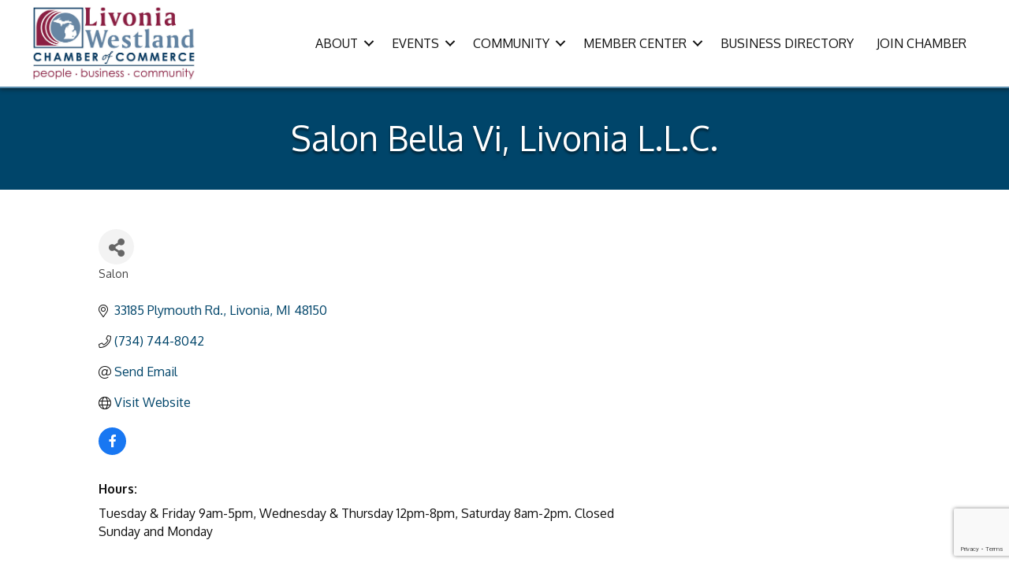

--- FILE ---
content_type: text/html; charset=utf-8
request_url: https://www.google.com/recaptcha/enterprise/anchor?ar=1&k=6LfI_T8rAAAAAMkWHrLP_GfSf3tLy9tKa839wcWa&co=aHR0cHM6Ly9idXNpbmVzcy5saXZvbmlhd2VzdGxhbmQub3JnOjQ0Mw..&hl=en&v=9TiwnJFHeuIw_s0wSd3fiKfN&size=invisible&anchor-ms=20000&execute-ms=30000&cb=ou8133p8ravp
body_size: 48198
content:
<!DOCTYPE HTML><html dir="ltr" lang="en"><head><meta http-equiv="Content-Type" content="text/html; charset=UTF-8">
<meta http-equiv="X-UA-Compatible" content="IE=edge">
<title>reCAPTCHA</title>
<style type="text/css">
/* cyrillic-ext */
@font-face {
  font-family: 'Roboto';
  font-style: normal;
  font-weight: 400;
  font-stretch: 100%;
  src: url(//fonts.gstatic.com/s/roboto/v48/KFO7CnqEu92Fr1ME7kSn66aGLdTylUAMa3GUBHMdazTgWw.woff2) format('woff2');
  unicode-range: U+0460-052F, U+1C80-1C8A, U+20B4, U+2DE0-2DFF, U+A640-A69F, U+FE2E-FE2F;
}
/* cyrillic */
@font-face {
  font-family: 'Roboto';
  font-style: normal;
  font-weight: 400;
  font-stretch: 100%;
  src: url(//fonts.gstatic.com/s/roboto/v48/KFO7CnqEu92Fr1ME7kSn66aGLdTylUAMa3iUBHMdazTgWw.woff2) format('woff2');
  unicode-range: U+0301, U+0400-045F, U+0490-0491, U+04B0-04B1, U+2116;
}
/* greek-ext */
@font-face {
  font-family: 'Roboto';
  font-style: normal;
  font-weight: 400;
  font-stretch: 100%;
  src: url(//fonts.gstatic.com/s/roboto/v48/KFO7CnqEu92Fr1ME7kSn66aGLdTylUAMa3CUBHMdazTgWw.woff2) format('woff2');
  unicode-range: U+1F00-1FFF;
}
/* greek */
@font-face {
  font-family: 'Roboto';
  font-style: normal;
  font-weight: 400;
  font-stretch: 100%;
  src: url(//fonts.gstatic.com/s/roboto/v48/KFO7CnqEu92Fr1ME7kSn66aGLdTylUAMa3-UBHMdazTgWw.woff2) format('woff2');
  unicode-range: U+0370-0377, U+037A-037F, U+0384-038A, U+038C, U+038E-03A1, U+03A3-03FF;
}
/* math */
@font-face {
  font-family: 'Roboto';
  font-style: normal;
  font-weight: 400;
  font-stretch: 100%;
  src: url(//fonts.gstatic.com/s/roboto/v48/KFO7CnqEu92Fr1ME7kSn66aGLdTylUAMawCUBHMdazTgWw.woff2) format('woff2');
  unicode-range: U+0302-0303, U+0305, U+0307-0308, U+0310, U+0312, U+0315, U+031A, U+0326-0327, U+032C, U+032F-0330, U+0332-0333, U+0338, U+033A, U+0346, U+034D, U+0391-03A1, U+03A3-03A9, U+03B1-03C9, U+03D1, U+03D5-03D6, U+03F0-03F1, U+03F4-03F5, U+2016-2017, U+2034-2038, U+203C, U+2040, U+2043, U+2047, U+2050, U+2057, U+205F, U+2070-2071, U+2074-208E, U+2090-209C, U+20D0-20DC, U+20E1, U+20E5-20EF, U+2100-2112, U+2114-2115, U+2117-2121, U+2123-214F, U+2190, U+2192, U+2194-21AE, U+21B0-21E5, U+21F1-21F2, U+21F4-2211, U+2213-2214, U+2216-22FF, U+2308-230B, U+2310, U+2319, U+231C-2321, U+2336-237A, U+237C, U+2395, U+239B-23B7, U+23D0, U+23DC-23E1, U+2474-2475, U+25AF, U+25B3, U+25B7, U+25BD, U+25C1, U+25CA, U+25CC, U+25FB, U+266D-266F, U+27C0-27FF, U+2900-2AFF, U+2B0E-2B11, U+2B30-2B4C, U+2BFE, U+3030, U+FF5B, U+FF5D, U+1D400-1D7FF, U+1EE00-1EEFF;
}
/* symbols */
@font-face {
  font-family: 'Roboto';
  font-style: normal;
  font-weight: 400;
  font-stretch: 100%;
  src: url(//fonts.gstatic.com/s/roboto/v48/KFO7CnqEu92Fr1ME7kSn66aGLdTylUAMaxKUBHMdazTgWw.woff2) format('woff2');
  unicode-range: U+0001-000C, U+000E-001F, U+007F-009F, U+20DD-20E0, U+20E2-20E4, U+2150-218F, U+2190, U+2192, U+2194-2199, U+21AF, U+21E6-21F0, U+21F3, U+2218-2219, U+2299, U+22C4-22C6, U+2300-243F, U+2440-244A, U+2460-24FF, U+25A0-27BF, U+2800-28FF, U+2921-2922, U+2981, U+29BF, U+29EB, U+2B00-2BFF, U+4DC0-4DFF, U+FFF9-FFFB, U+10140-1018E, U+10190-1019C, U+101A0, U+101D0-101FD, U+102E0-102FB, U+10E60-10E7E, U+1D2C0-1D2D3, U+1D2E0-1D37F, U+1F000-1F0FF, U+1F100-1F1AD, U+1F1E6-1F1FF, U+1F30D-1F30F, U+1F315, U+1F31C, U+1F31E, U+1F320-1F32C, U+1F336, U+1F378, U+1F37D, U+1F382, U+1F393-1F39F, U+1F3A7-1F3A8, U+1F3AC-1F3AF, U+1F3C2, U+1F3C4-1F3C6, U+1F3CA-1F3CE, U+1F3D4-1F3E0, U+1F3ED, U+1F3F1-1F3F3, U+1F3F5-1F3F7, U+1F408, U+1F415, U+1F41F, U+1F426, U+1F43F, U+1F441-1F442, U+1F444, U+1F446-1F449, U+1F44C-1F44E, U+1F453, U+1F46A, U+1F47D, U+1F4A3, U+1F4B0, U+1F4B3, U+1F4B9, U+1F4BB, U+1F4BF, U+1F4C8-1F4CB, U+1F4D6, U+1F4DA, U+1F4DF, U+1F4E3-1F4E6, U+1F4EA-1F4ED, U+1F4F7, U+1F4F9-1F4FB, U+1F4FD-1F4FE, U+1F503, U+1F507-1F50B, U+1F50D, U+1F512-1F513, U+1F53E-1F54A, U+1F54F-1F5FA, U+1F610, U+1F650-1F67F, U+1F687, U+1F68D, U+1F691, U+1F694, U+1F698, U+1F6AD, U+1F6B2, U+1F6B9-1F6BA, U+1F6BC, U+1F6C6-1F6CF, U+1F6D3-1F6D7, U+1F6E0-1F6EA, U+1F6F0-1F6F3, U+1F6F7-1F6FC, U+1F700-1F7FF, U+1F800-1F80B, U+1F810-1F847, U+1F850-1F859, U+1F860-1F887, U+1F890-1F8AD, U+1F8B0-1F8BB, U+1F8C0-1F8C1, U+1F900-1F90B, U+1F93B, U+1F946, U+1F984, U+1F996, U+1F9E9, U+1FA00-1FA6F, U+1FA70-1FA7C, U+1FA80-1FA89, U+1FA8F-1FAC6, U+1FACE-1FADC, U+1FADF-1FAE9, U+1FAF0-1FAF8, U+1FB00-1FBFF;
}
/* vietnamese */
@font-face {
  font-family: 'Roboto';
  font-style: normal;
  font-weight: 400;
  font-stretch: 100%;
  src: url(//fonts.gstatic.com/s/roboto/v48/KFO7CnqEu92Fr1ME7kSn66aGLdTylUAMa3OUBHMdazTgWw.woff2) format('woff2');
  unicode-range: U+0102-0103, U+0110-0111, U+0128-0129, U+0168-0169, U+01A0-01A1, U+01AF-01B0, U+0300-0301, U+0303-0304, U+0308-0309, U+0323, U+0329, U+1EA0-1EF9, U+20AB;
}
/* latin-ext */
@font-face {
  font-family: 'Roboto';
  font-style: normal;
  font-weight: 400;
  font-stretch: 100%;
  src: url(//fonts.gstatic.com/s/roboto/v48/KFO7CnqEu92Fr1ME7kSn66aGLdTylUAMa3KUBHMdazTgWw.woff2) format('woff2');
  unicode-range: U+0100-02BA, U+02BD-02C5, U+02C7-02CC, U+02CE-02D7, U+02DD-02FF, U+0304, U+0308, U+0329, U+1D00-1DBF, U+1E00-1E9F, U+1EF2-1EFF, U+2020, U+20A0-20AB, U+20AD-20C0, U+2113, U+2C60-2C7F, U+A720-A7FF;
}
/* latin */
@font-face {
  font-family: 'Roboto';
  font-style: normal;
  font-weight: 400;
  font-stretch: 100%;
  src: url(//fonts.gstatic.com/s/roboto/v48/KFO7CnqEu92Fr1ME7kSn66aGLdTylUAMa3yUBHMdazQ.woff2) format('woff2');
  unicode-range: U+0000-00FF, U+0131, U+0152-0153, U+02BB-02BC, U+02C6, U+02DA, U+02DC, U+0304, U+0308, U+0329, U+2000-206F, U+20AC, U+2122, U+2191, U+2193, U+2212, U+2215, U+FEFF, U+FFFD;
}
/* cyrillic-ext */
@font-face {
  font-family: 'Roboto';
  font-style: normal;
  font-weight: 500;
  font-stretch: 100%;
  src: url(//fonts.gstatic.com/s/roboto/v48/KFO7CnqEu92Fr1ME7kSn66aGLdTylUAMa3GUBHMdazTgWw.woff2) format('woff2');
  unicode-range: U+0460-052F, U+1C80-1C8A, U+20B4, U+2DE0-2DFF, U+A640-A69F, U+FE2E-FE2F;
}
/* cyrillic */
@font-face {
  font-family: 'Roboto';
  font-style: normal;
  font-weight: 500;
  font-stretch: 100%;
  src: url(//fonts.gstatic.com/s/roboto/v48/KFO7CnqEu92Fr1ME7kSn66aGLdTylUAMa3iUBHMdazTgWw.woff2) format('woff2');
  unicode-range: U+0301, U+0400-045F, U+0490-0491, U+04B0-04B1, U+2116;
}
/* greek-ext */
@font-face {
  font-family: 'Roboto';
  font-style: normal;
  font-weight: 500;
  font-stretch: 100%;
  src: url(//fonts.gstatic.com/s/roboto/v48/KFO7CnqEu92Fr1ME7kSn66aGLdTylUAMa3CUBHMdazTgWw.woff2) format('woff2');
  unicode-range: U+1F00-1FFF;
}
/* greek */
@font-face {
  font-family: 'Roboto';
  font-style: normal;
  font-weight: 500;
  font-stretch: 100%;
  src: url(//fonts.gstatic.com/s/roboto/v48/KFO7CnqEu92Fr1ME7kSn66aGLdTylUAMa3-UBHMdazTgWw.woff2) format('woff2');
  unicode-range: U+0370-0377, U+037A-037F, U+0384-038A, U+038C, U+038E-03A1, U+03A3-03FF;
}
/* math */
@font-face {
  font-family: 'Roboto';
  font-style: normal;
  font-weight: 500;
  font-stretch: 100%;
  src: url(//fonts.gstatic.com/s/roboto/v48/KFO7CnqEu92Fr1ME7kSn66aGLdTylUAMawCUBHMdazTgWw.woff2) format('woff2');
  unicode-range: U+0302-0303, U+0305, U+0307-0308, U+0310, U+0312, U+0315, U+031A, U+0326-0327, U+032C, U+032F-0330, U+0332-0333, U+0338, U+033A, U+0346, U+034D, U+0391-03A1, U+03A3-03A9, U+03B1-03C9, U+03D1, U+03D5-03D6, U+03F0-03F1, U+03F4-03F5, U+2016-2017, U+2034-2038, U+203C, U+2040, U+2043, U+2047, U+2050, U+2057, U+205F, U+2070-2071, U+2074-208E, U+2090-209C, U+20D0-20DC, U+20E1, U+20E5-20EF, U+2100-2112, U+2114-2115, U+2117-2121, U+2123-214F, U+2190, U+2192, U+2194-21AE, U+21B0-21E5, U+21F1-21F2, U+21F4-2211, U+2213-2214, U+2216-22FF, U+2308-230B, U+2310, U+2319, U+231C-2321, U+2336-237A, U+237C, U+2395, U+239B-23B7, U+23D0, U+23DC-23E1, U+2474-2475, U+25AF, U+25B3, U+25B7, U+25BD, U+25C1, U+25CA, U+25CC, U+25FB, U+266D-266F, U+27C0-27FF, U+2900-2AFF, U+2B0E-2B11, U+2B30-2B4C, U+2BFE, U+3030, U+FF5B, U+FF5D, U+1D400-1D7FF, U+1EE00-1EEFF;
}
/* symbols */
@font-face {
  font-family: 'Roboto';
  font-style: normal;
  font-weight: 500;
  font-stretch: 100%;
  src: url(//fonts.gstatic.com/s/roboto/v48/KFO7CnqEu92Fr1ME7kSn66aGLdTylUAMaxKUBHMdazTgWw.woff2) format('woff2');
  unicode-range: U+0001-000C, U+000E-001F, U+007F-009F, U+20DD-20E0, U+20E2-20E4, U+2150-218F, U+2190, U+2192, U+2194-2199, U+21AF, U+21E6-21F0, U+21F3, U+2218-2219, U+2299, U+22C4-22C6, U+2300-243F, U+2440-244A, U+2460-24FF, U+25A0-27BF, U+2800-28FF, U+2921-2922, U+2981, U+29BF, U+29EB, U+2B00-2BFF, U+4DC0-4DFF, U+FFF9-FFFB, U+10140-1018E, U+10190-1019C, U+101A0, U+101D0-101FD, U+102E0-102FB, U+10E60-10E7E, U+1D2C0-1D2D3, U+1D2E0-1D37F, U+1F000-1F0FF, U+1F100-1F1AD, U+1F1E6-1F1FF, U+1F30D-1F30F, U+1F315, U+1F31C, U+1F31E, U+1F320-1F32C, U+1F336, U+1F378, U+1F37D, U+1F382, U+1F393-1F39F, U+1F3A7-1F3A8, U+1F3AC-1F3AF, U+1F3C2, U+1F3C4-1F3C6, U+1F3CA-1F3CE, U+1F3D4-1F3E0, U+1F3ED, U+1F3F1-1F3F3, U+1F3F5-1F3F7, U+1F408, U+1F415, U+1F41F, U+1F426, U+1F43F, U+1F441-1F442, U+1F444, U+1F446-1F449, U+1F44C-1F44E, U+1F453, U+1F46A, U+1F47D, U+1F4A3, U+1F4B0, U+1F4B3, U+1F4B9, U+1F4BB, U+1F4BF, U+1F4C8-1F4CB, U+1F4D6, U+1F4DA, U+1F4DF, U+1F4E3-1F4E6, U+1F4EA-1F4ED, U+1F4F7, U+1F4F9-1F4FB, U+1F4FD-1F4FE, U+1F503, U+1F507-1F50B, U+1F50D, U+1F512-1F513, U+1F53E-1F54A, U+1F54F-1F5FA, U+1F610, U+1F650-1F67F, U+1F687, U+1F68D, U+1F691, U+1F694, U+1F698, U+1F6AD, U+1F6B2, U+1F6B9-1F6BA, U+1F6BC, U+1F6C6-1F6CF, U+1F6D3-1F6D7, U+1F6E0-1F6EA, U+1F6F0-1F6F3, U+1F6F7-1F6FC, U+1F700-1F7FF, U+1F800-1F80B, U+1F810-1F847, U+1F850-1F859, U+1F860-1F887, U+1F890-1F8AD, U+1F8B0-1F8BB, U+1F8C0-1F8C1, U+1F900-1F90B, U+1F93B, U+1F946, U+1F984, U+1F996, U+1F9E9, U+1FA00-1FA6F, U+1FA70-1FA7C, U+1FA80-1FA89, U+1FA8F-1FAC6, U+1FACE-1FADC, U+1FADF-1FAE9, U+1FAF0-1FAF8, U+1FB00-1FBFF;
}
/* vietnamese */
@font-face {
  font-family: 'Roboto';
  font-style: normal;
  font-weight: 500;
  font-stretch: 100%;
  src: url(//fonts.gstatic.com/s/roboto/v48/KFO7CnqEu92Fr1ME7kSn66aGLdTylUAMa3OUBHMdazTgWw.woff2) format('woff2');
  unicode-range: U+0102-0103, U+0110-0111, U+0128-0129, U+0168-0169, U+01A0-01A1, U+01AF-01B0, U+0300-0301, U+0303-0304, U+0308-0309, U+0323, U+0329, U+1EA0-1EF9, U+20AB;
}
/* latin-ext */
@font-face {
  font-family: 'Roboto';
  font-style: normal;
  font-weight: 500;
  font-stretch: 100%;
  src: url(//fonts.gstatic.com/s/roboto/v48/KFO7CnqEu92Fr1ME7kSn66aGLdTylUAMa3KUBHMdazTgWw.woff2) format('woff2');
  unicode-range: U+0100-02BA, U+02BD-02C5, U+02C7-02CC, U+02CE-02D7, U+02DD-02FF, U+0304, U+0308, U+0329, U+1D00-1DBF, U+1E00-1E9F, U+1EF2-1EFF, U+2020, U+20A0-20AB, U+20AD-20C0, U+2113, U+2C60-2C7F, U+A720-A7FF;
}
/* latin */
@font-face {
  font-family: 'Roboto';
  font-style: normal;
  font-weight: 500;
  font-stretch: 100%;
  src: url(//fonts.gstatic.com/s/roboto/v48/KFO7CnqEu92Fr1ME7kSn66aGLdTylUAMa3yUBHMdazQ.woff2) format('woff2');
  unicode-range: U+0000-00FF, U+0131, U+0152-0153, U+02BB-02BC, U+02C6, U+02DA, U+02DC, U+0304, U+0308, U+0329, U+2000-206F, U+20AC, U+2122, U+2191, U+2193, U+2212, U+2215, U+FEFF, U+FFFD;
}
/* cyrillic-ext */
@font-face {
  font-family: 'Roboto';
  font-style: normal;
  font-weight: 900;
  font-stretch: 100%;
  src: url(//fonts.gstatic.com/s/roboto/v48/KFO7CnqEu92Fr1ME7kSn66aGLdTylUAMa3GUBHMdazTgWw.woff2) format('woff2');
  unicode-range: U+0460-052F, U+1C80-1C8A, U+20B4, U+2DE0-2DFF, U+A640-A69F, U+FE2E-FE2F;
}
/* cyrillic */
@font-face {
  font-family: 'Roboto';
  font-style: normal;
  font-weight: 900;
  font-stretch: 100%;
  src: url(//fonts.gstatic.com/s/roboto/v48/KFO7CnqEu92Fr1ME7kSn66aGLdTylUAMa3iUBHMdazTgWw.woff2) format('woff2');
  unicode-range: U+0301, U+0400-045F, U+0490-0491, U+04B0-04B1, U+2116;
}
/* greek-ext */
@font-face {
  font-family: 'Roboto';
  font-style: normal;
  font-weight: 900;
  font-stretch: 100%;
  src: url(//fonts.gstatic.com/s/roboto/v48/KFO7CnqEu92Fr1ME7kSn66aGLdTylUAMa3CUBHMdazTgWw.woff2) format('woff2');
  unicode-range: U+1F00-1FFF;
}
/* greek */
@font-face {
  font-family: 'Roboto';
  font-style: normal;
  font-weight: 900;
  font-stretch: 100%;
  src: url(//fonts.gstatic.com/s/roboto/v48/KFO7CnqEu92Fr1ME7kSn66aGLdTylUAMa3-UBHMdazTgWw.woff2) format('woff2');
  unicode-range: U+0370-0377, U+037A-037F, U+0384-038A, U+038C, U+038E-03A1, U+03A3-03FF;
}
/* math */
@font-face {
  font-family: 'Roboto';
  font-style: normal;
  font-weight: 900;
  font-stretch: 100%;
  src: url(//fonts.gstatic.com/s/roboto/v48/KFO7CnqEu92Fr1ME7kSn66aGLdTylUAMawCUBHMdazTgWw.woff2) format('woff2');
  unicode-range: U+0302-0303, U+0305, U+0307-0308, U+0310, U+0312, U+0315, U+031A, U+0326-0327, U+032C, U+032F-0330, U+0332-0333, U+0338, U+033A, U+0346, U+034D, U+0391-03A1, U+03A3-03A9, U+03B1-03C9, U+03D1, U+03D5-03D6, U+03F0-03F1, U+03F4-03F5, U+2016-2017, U+2034-2038, U+203C, U+2040, U+2043, U+2047, U+2050, U+2057, U+205F, U+2070-2071, U+2074-208E, U+2090-209C, U+20D0-20DC, U+20E1, U+20E5-20EF, U+2100-2112, U+2114-2115, U+2117-2121, U+2123-214F, U+2190, U+2192, U+2194-21AE, U+21B0-21E5, U+21F1-21F2, U+21F4-2211, U+2213-2214, U+2216-22FF, U+2308-230B, U+2310, U+2319, U+231C-2321, U+2336-237A, U+237C, U+2395, U+239B-23B7, U+23D0, U+23DC-23E1, U+2474-2475, U+25AF, U+25B3, U+25B7, U+25BD, U+25C1, U+25CA, U+25CC, U+25FB, U+266D-266F, U+27C0-27FF, U+2900-2AFF, U+2B0E-2B11, U+2B30-2B4C, U+2BFE, U+3030, U+FF5B, U+FF5D, U+1D400-1D7FF, U+1EE00-1EEFF;
}
/* symbols */
@font-face {
  font-family: 'Roboto';
  font-style: normal;
  font-weight: 900;
  font-stretch: 100%;
  src: url(//fonts.gstatic.com/s/roboto/v48/KFO7CnqEu92Fr1ME7kSn66aGLdTylUAMaxKUBHMdazTgWw.woff2) format('woff2');
  unicode-range: U+0001-000C, U+000E-001F, U+007F-009F, U+20DD-20E0, U+20E2-20E4, U+2150-218F, U+2190, U+2192, U+2194-2199, U+21AF, U+21E6-21F0, U+21F3, U+2218-2219, U+2299, U+22C4-22C6, U+2300-243F, U+2440-244A, U+2460-24FF, U+25A0-27BF, U+2800-28FF, U+2921-2922, U+2981, U+29BF, U+29EB, U+2B00-2BFF, U+4DC0-4DFF, U+FFF9-FFFB, U+10140-1018E, U+10190-1019C, U+101A0, U+101D0-101FD, U+102E0-102FB, U+10E60-10E7E, U+1D2C0-1D2D3, U+1D2E0-1D37F, U+1F000-1F0FF, U+1F100-1F1AD, U+1F1E6-1F1FF, U+1F30D-1F30F, U+1F315, U+1F31C, U+1F31E, U+1F320-1F32C, U+1F336, U+1F378, U+1F37D, U+1F382, U+1F393-1F39F, U+1F3A7-1F3A8, U+1F3AC-1F3AF, U+1F3C2, U+1F3C4-1F3C6, U+1F3CA-1F3CE, U+1F3D4-1F3E0, U+1F3ED, U+1F3F1-1F3F3, U+1F3F5-1F3F7, U+1F408, U+1F415, U+1F41F, U+1F426, U+1F43F, U+1F441-1F442, U+1F444, U+1F446-1F449, U+1F44C-1F44E, U+1F453, U+1F46A, U+1F47D, U+1F4A3, U+1F4B0, U+1F4B3, U+1F4B9, U+1F4BB, U+1F4BF, U+1F4C8-1F4CB, U+1F4D6, U+1F4DA, U+1F4DF, U+1F4E3-1F4E6, U+1F4EA-1F4ED, U+1F4F7, U+1F4F9-1F4FB, U+1F4FD-1F4FE, U+1F503, U+1F507-1F50B, U+1F50D, U+1F512-1F513, U+1F53E-1F54A, U+1F54F-1F5FA, U+1F610, U+1F650-1F67F, U+1F687, U+1F68D, U+1F691, U+1F694, U+1F698, U+1F6AD, U+1F6B2, U+1F6B9-1F6BA, U+1F6BC, U+1F6C6-1F6CF, U+1F6D3-1F6D7, U+1F6E0-1F6EA, U+1F6F0-1F6F3, U+1F6F7-1F6FC, U+1F700-1F7FF, U+1F800-1F80B, U+1F810-1F847, U+1F850-1F859, U+1F860-1F887, U+1F890-1F8AD, U+1F8B0-1F8BB, U+1F8C0-1F8C1, U+1F900-1F90B, U+1F93B, U+1F946, U+1F984, U+1F996, U+1F9E9, U+1FA00-1FA6F, U+1FA70-1FA7C, U+1FA80-1FA89, U+1FA8F-1FAC6, U+1FACE-1FADC, U+1FADF-1FAE9, U+1FAF0-1FAF8, U+1FB00-1FBFF;
}
/* vietnamese */
@font-face {
  font-family: 'Roboto';
  font-style: normal;
  font-weight: 900;
  font-stretch: 100%;
  src: url(//fonts.gstatic.com/s/roboto/v48/KFO7CnqEu92Fr1ME7kSn66aGLdTylUAMa3OUBHMdazTgWw.woff2) format('woff2');
  unicode-range: U+0102-0103, U+0110-0111, U+0128-0129, U+0168-0169, U+01A0-01A1, U+01AF-01B0, U+0300-0301, U+0303-0304, U+0308-0309, U+0323, U+0329, U+1EA0-1EF9, U+20AB;
}
/* latin-ext */
@font-face {
  font-family: 'Roboto';
  font-style: normal;
  font-weight: 900;
  font-stretch: 100%;
  src: url(//fonts.gstatic.com/s/roboto/v48/KFO7CnqEu92Fr1ME7kSn66aGLdTylUAMa3KUBHMdazTgWw.woff2) format('woff2');
  unicode-range: U+0100-02BA, U+02BD-02C5, U+02C7-02CC, U+02CE-02D7, U+02DD-02FF, U+0304, U+0308, U+0329, U+1D00-1DBF, U+1E00-1E9F, U+1EF2-1EFF, U+2020, U+20A0-20AB, U+20AD-20C0, U+2113, U+2C60-2C7F, U+A720-A7FF;
}
/* latin */
@font-face {
  font-family: 'Roboto';
  font-style: normal;
  font-weight: 900;
  font-stretch: 100%;
  src: url(//fonts.gstatic.com/s/roboto/v48/KFO7CnqEu92Fr1ME7kSn66aGLdTylUAMa3yUBHMdazQ.woff2) format('woff2');
  unicode-range: U+0000-00FF, U+0131, U+0152-0153, U+02BB-02BC, U+02C6, U+02DA, U+02DC, U+0304, U+0308, U+0329, U+2000-206F, U+20AC, U+2122, U+2191, U+2193, U+2212, U+2215, U+FEFF, U+FFFD;
}

</style>
<link rel="stylesheet" type="text/css" href="https://www.gstatic.com/recaptcha/releases/9TiwnJFHeuIw_s0wSd3fiKfN/styles__ltr.css">
<script nonce="b2G4Tk5KLx1sL4Oh54TOZQ" type="text/javascript">window['__recaptcha_api'] = 'https://www.google.com/recaptcha/enterprise/';</script>
<script type="text/javascript" src="https://www.gstatic.com/recaptcha/releases/9TiwnJFHeuIw_s0wSd3fiKfN/recaptcha__en.js" nonce="b2G4Tk5KLx1sL4Oh54TOZQ">
      
    </script></head>
<body><div id="rc-anchor-alert" class="rc-anchor-alert"></div>
<input type="hidden" id="recaptcha-token" value="[base64]">
<script type="text/javascript" nonce="b2G4Tk5KLx1sL4Oh54TOZQ">
      recaptcha.anchor.Main.init("[\x22ainput\x22,[\x22bgdata\x22,\x22\x22,\[base64]/[base64]/[base64]/[base64]/[base64]/[base64]/[base64]/[base64]/[base64]/[base64]\\u003d\x22,\[base64]\\u003d\x22,\x22dMOfwoPDmcKiL8OKwqHCgMKxw7vCgBzDh8ORBnBRUkbCnVhnwq5YwpMsw4fCtWtOIcKafcOrA8O8wos0T8OWwpDCuMKnLyLDvcK/w5YyNcKUREhdwoBDK8OCRiYnSlcLw7E/[base64]/F3nDiMOWwp06WUvDi8OBMiXCg8KvSwjDgsKZwpBlwq7DilLDmSZfw6swKMOIwrxPw79eMsOxQFgRYkQqTsOWQmABeMOiw4MTXBrDol/[base64]/CmMKLUcKXwo7CgQ8YwoDCh8K6dcKMG8ONwppeGMOQH3sLC8O2woJNETF5C8OEw41IGVpZw6PDtnMiw5rDusKtLMOLRVjDq2IzTXDDlhNkV8OxdsK3LMO+w4XDm8KcMzkWcsKxcA7DosKBwpJHYEoUcMO6CwdXwrbCisKLd8K6H8KBw4TCisOnP8KlecKEw6bCiMO/wqpFw4XCj2ghVgBDYcK4ZMKkZm7Dp8O6w4JiEiYcw6bCscKmTcKQLnLCvMOHR2N+wrgTScKNDsKqwoIhw6MfKcONw5tnwoMxwoHDpMO0LhEHHMO9RA3CvnHCpMO9wpROwp4Hwo0/w7DDosOJw5HCqnjDswXDiMOOcMKdPQdmR1/DhA/Dl8KlE2deQhpIL2nCkSt5dkMSw5fChsKTPsKeIDEJw6zDiXrDhwTCl8O0w7XCny0QdsOkwpAzSMKdTTfCmF7CkcKRwrhzwoDDgmnCqsKTRFMPw5jDvMO4b8OECsO+wpLDpU3CqWAme1zCrcORwoDDo8KmEF7DicOrwp3Chh11b1DCncOeM8K/JUPDi8O4W8OkHGTDoMKYK8KcZyDDq8KCL8Oxw5oUw71gwqjCp8OUEcKRw5Alw45LVhHCj8OZYMKvwoXCmMO6w55Gw6PCgcOdS3INw4LDicOfwrl/[base64]/DvzHCpsKOMsKRw71rIGcdEAl7w4x6dATDucKcJMOXJ8KIUcKgw7bDmsOwQGBlRTTCiMO0Y0nDlVfDsQYFw6ZpBsOOwrN4w4XCqQtSw7/[base64]/Ds8OHwpVXBMOHSsOyOwHCpxLCtcKQEWDDnsKFacK+KVXDh8OcDTEKw77DnsK5JcOaEWLCtg3Dh8KcwqzDtH8VRVYpwp8SwocDw7bChXTDiMK8wpPDszYiDzkRwrk5JCIQRRjCn8O/[base64]/Djy3DvSlQw6ADW8KxLcKwK23DssOpwrTCucK6wovDpMO+IMK/S8O3wo1EwpPDrcKlwqA2wpbDl8K6VlDCuhEcwq/DnyLCoEXCssKGwoU3wqTCumLCvBVmAMOKw4/CtMO7MCXDgcO4wpUew7LCiBXCusO2WcObwpHDscKUwrAuGsOnBsOYw5XDtRLCkMOQwpnCrnbDpz4tVcOGT8OPBMOkw4lnwpzDtCVuNMOWw4PDuQoGOMKTwrnDpcOvecK/w7nDqMKaw610Z3QJwpcIF8KXw4rDlzcLwp/Dv2DCmBrDu8KUw4MwSsKsw5tiLQtZw6nCtHJ8eXQNDMKRB8KAcijCpSnCo0sHWxBVw6fDk1gqLsKOUcO4ahPDiV9TK8K0w5EJZsOewpFbccKawqzCokoDZVBqBC8oM8K5w4DDhsKVbcK0w5low4DDvDrChg1Aw5/ChlnCtcKkwp47woHDp07CumZ6wqQYw4jDtzBpwrgGw7nCs1nCl3RMcH9GFSF5wpPDkcKMBcKDRxQzT8OSwofCrcOow6PDqsO8wpFrDQnDjjMtw5AQYMO/wr/CnHzDvcOkw482w6PCt8KvUAHCs8KPw4XDhzx7FDTCu8K8woxHXj5adsOywpHDjMOnNm4TwofCjMOgw6vDrcKBw5kpJMOvO8Ktw5UKwq/DhEhLFixrQ8K4YWPCj8KIVkBtwrDCicOcw4wNLkDDtXvCicOVAMK7cjnDjUplw6w+THnDhsOfdsKrMXpSZ8KbHU9Sw7Yxw5jDgMKBTArCgnt8w6PDisOjwqYawqvDksKFwrjCtWvDoSdFwoTCl8O9wqQ/[base64]/[base64]/[base64]/CtcOQwo8JJzc3MlDDngLCt8OlUzVJwq4PEyHDpcOgw5BZw5NnecKVwo8YworCqMOLw4M0K1YlXgjChcO8Ci3Cr8Oxw5DCisK9wo0ECMO9Li9ALkbDlsONwpMsb1vChcOjwpN8YEVCw4AbPH/[base64]/[base64]/CkMKUPMOmPjgzPxrCsinCscK6wpbDocOrw47DmMOdwpYnw5jCtMO4dCYQwqpSwqHCgXrDp8Oyw6hDG8Obw4FvVsKWw7lywrMpIG7CvsK/CMOmCsOtwofCrcKJwr1OICITw6zDmUx/[base64]/[base64]/ChBTCn8ObN1gFLsKeJcKSOjx2YsO5D8KQfcKXKMOdVA8ZG2AKRMOIGScffRrDskZyw55JVglKGcOyRHrCslRaw55Yw7pYVlFow5nDgcKlY2AowrJcw5N3wpbDij/Dv3/CrsKBZCrCnnzCkcOSBsK6w5AmJsKqHzvDvMKbwo/DkGPCqWDDrUEhwrjCux3DsMKNS8OJVCVLT3XCqMKvw7low7hAw4JQw47DmsKNb8OoUsK/wrA4VxVfScOWQWg6wostGGgtwp4Ow6hIYB9aKRROwqfDmijDmnrDj8OGwqoYw6nCsx/DosOJUXzDp2Z+wrvCrBF4b3fDpz1RwqLDlkE6w43ClcOOw5fDsSfCiinDgVAEeRYUw6jCtyQ3wofCgsOtwq7Ds108wo8XCgHDiRIfwpvDicOqcx/DisOxPz3DmjTDr8Ovw4DCkcOzwp/DhcOBC2XClsKXYS0qfcOHwojDgQVPHnxdNMKQHcOmMXfCsnvCq8OzeiLChsKNFsO4YsKOwoVsHsOYbcOCDmFNFcKvwqZrfFHDmMOkbMKZJsO7TzTDgsOwwoPDssOFPkrCtjYWw6V0w4/[base64]/DoSIHw63ColLDqBAeIiXDiRpZMsK7w6EiOVTCvsO2GsOWwofDi8KMwqLCtcKBwo4awp9BwpPCmXgbERlzJMOVwpATw55Rwqh3w7HCiMOWBcKhAMOOSldaUG4WwrlUMsKIVsOMVMOVw7V6w4V/w6/Dq09NasOawqfDjsOjwq1fwr3Cq1XDjsOuWcK9GGwPcnDDqcOrw5bDr8OUwoXCiWXDkmo3w4pFc8KVw6nDomvCu8OMccKfRWHCkMOATBhzwpjDjsO2SWDCmh8cwqrDklR/[base64]/CtcKWTx8hDcOIeEscw7TDhcOiY34Jw6EcwrHCrcKhelkzJ8ObwrseBMKGPiM2w4XDhcOawoV+T8O+aMKYwqwuw5YiYcO4w7YAw4fCmsOkGUnCtMO9w4tqwpQ/w7DCocKmCQtGH8KPXcKoCX3DvgTDlsOlwpMKwpNtwqHCgFB4U3TCtMKIwrrDk8KWw57CgiYYMUAKw6sow7fCvURBHnzCrSXDhMO+w4DDjB7CosOrBU7Ci8KhYRXDjMKkw6wLW8OAw6jCk0PDucKjBMKtfcO/wrfDpGXCtcK0ZMO9w7PDjAl/w4J3QsOHw5HDsVgiwrg4w7fDnRnDriFXw6LCtkrCgl0uSsOzIT3DvC5hCsKGEHMELcKoLcKzTSLCpAPDscO9SRxYw7d/wrQYBMOgw5/[base64]/A8O8S8OzQsOZwpoZFsOWMsKoUsOrI0PCo1PClGvCv8O1LhjCpsKkYFLDtcKnGsKmYcKhMcKhwrLDgS/DpsOKwoU+DsKkaMO5IF0qWsOZw5/DpsKuw61EwqbDnSnDhcO3JnPCh8OnJ2Vsw4zDrcOcwqMWwrTCqjXCpMO6w69Aw5/CncKjMsK/w7cdeUwlDWnDpsKBQsKMwpbCkCfDgMOOwofCncKlwrrDpTggZBzDihTCsFEfHCJtwocBd8KfH3NEw73Ct0rDsX/[base64]/CrTPCtMOvwoPDmw8Gw69ZX8Olw6bDgsOtdsKfw78sw6DDs1cpBXFSEEloJEXCl8KLwqlfbDXDjMKQI13CgnJowofDvsKswrjDvcKsfhRNHix/bFowNQvDu8OcO1cew5DDmVHDkcOnGWQLw7kJwpdEwrrCrsKVw4Fgb0cNAMOXe3ULw54cOcKpEATCqsOLwoZOwqTDl8OZbcK2wpnCn0nCiktRwozDpsO9w6/DtxbDvsOkwpnCr8OzF8K8NMKfNcKHw5PDuMORBMONw5XCpMOMwrIKABjCrl7Dml0rw7BCFMOXwop5LMKsw4t4ccK/OsOgwrQKw4ZBRwXCssKJXSjDmA3CvgLCpcKQKMOywpw/wo3Dpz5hEh92w49owo0CUcKvWGvDjwMmVUfDscK7wqZHQsKIRMKSwrIhbsORw51oJXw+wrrDvcKePXvDtsOZwofDp8KYbnZ3w4J+TgZcMl7CoHVsWQFRwq/DgUAAdW5af8OawrzDlMK2wqbDpWJyPDnCgsK8EsKdM8Orw77Cjhkmw5AxdQDDg38Ywq/CvSAVw57Ds33Cg8OBYsOBw71Iw6YMwrwUwrwlw4BIw73CtygcDMOIbMO1CBTCu2zCjT4rbBE6wr4Vw6g/[base64]/CoQJ7Hl4Cw6wyUB0PWsKFwrIrwofCo8OTw5/DjMOtAiQWwrHCnMObCksGw43CjWI6L8KFCXR8YA3DtsOVw73CjsOfTcOuIkAhwp5zURvDn8OAW2HCpMOpEMK1L1PCnsKxcjIBJ8OiQWnCocORXcKQwr/CphRewo3CrlsoOcKjEsOcQB0DwprDjBZ/w60DUjgMLHIyGMORZFwUwqsVw6vChx0NegrCtTTCg8K7f0EXw49zwrN2GsOFFGRPw7fDrsKcw4ASw5vDn3/Du8OODhU9TAw4w7wGdsKxw4/DrwMkw57CpS0LZR7Dv8O/w7HCgcOcwocXwrbDkylKwqXCj8OCDMKqwrkSwp7DsADDqcORGARTAMKtwrEFSksxw4waf25EFMO8KcOpw5/Du8OFUQkwPRtqLMK+w6dowpZIDDHCnyIiw6rDjU4vwrk8w77CqB9GX3/DnMKDw5FKKMOVwqTDuF7DscOTwr7DisOGQMOLw4/CrU0zwr5MQ8Kyw6DCmMOgHH5cw4rDlGbCgsOgGhPDocO6wqfDkMOIwpDDoB/Do8Kww4HCm0QsMmYvEhVBBsKjO2ICQVtgbizCnzTDqGhfw6XDozMdEMO9w5QfwpHCpTXDrxXDgcKNwo1jN2NzScOKZAvChMKXKEfDm8Kfw7t4wrYmOMORw5p4c8OaRApxZcOmwoHDtBtGw6/CtT3DvWvCsnLDncK/wrJ7w5DCnTPDrjVMw6AhwoLCuMOjwqkANGnDtcKKMRloVjtjwqp1GVvCtsO7f8KxIH9WwrBpwq9MPMKZV8KIw7jDjcKew6nDryE+A8KtGGTDhGdWFzs6wrd7XUQGU8KOEWZAC3prcEV2GRktOcKoBy19woXDvBDDiMOlw61ew4LDoQ7DoEpwfcKIw5zCmkECEMK/NnDChMOuwoMFw6vCqGgGwqfDk8O4wqjDn8O9P8K+worDmQ4zN8ODw4hPwrgIw79rA1BnOGoLacKvwp/DjcO7G8KxwoHDpDB7wrvDjBsdw6wNw58Ow5h9VMOFE8KxwrkIW8KZw7E4RGRcwpgISxhbw6xCOMK/wqjClBjDvcKzw6jCoHbCvX/[base64]/wojCjsKvwr1rwrIbR8OOe8OuNhEhwphywqVoIQ/DicOEL1tfwr/[base64]/DtBbCicKiFMOJwpsKfsOpEcOnL8O2KMKqQHfCoBFAUMKHTMK4VQMCw5LDrsKywq8nGsK0VnzDksOvw4vClUELXsO+wod+wq4Hw7/CtmoeFsKHw7NuA8O/wrgEVnIdw5jDs8K/P8OPwqDDqMKcGcKuGz3DmcOEwpxxwpnDvcO6wrPDt8K9G8OeDBwMw7E9ZcKCQsKJbEMswoI1Ly/DnmYxO3oLw5vCr8K7wpp1wrzCkcKgUjTCp3/CucOMGMKuw6HCpk3DlMK4CsKQCMOzXHJ6w7gMRMKLLMOOMcKsw4fDmxzDucObw6I1PsOiFX3Dsmp5wrA/bcOnHAhETsOVwoZRdGbCpDnDt0bDtFPCrTsdwrMgw4/CnRvCoHVWwrZ2w7bCny3Dk8OBS2fDm1vCssOJwprDs8ONIW3DocO6w7svw4LCuMO6w5fCtGAXJDIaw40Ww6A3FizCiRYow5fCocOqTwkGBsKpwr3CrmQXw6NXdcOQwr4kbk/[base64]/CvsO+W0tRVQ4AwosaAzAUasO9Z3VdN0EyKhFhI8OYHcOoS8KkGMKxwqIXRcOQZ8ODUFjDk8O9AQzDnR/[base64]/CgRN4w48GJMOVw4l4Egp1wprCtV4+TmPDhyrCnMO8MnJ0w5fCnH/Dl2pqw5xbwpHCiMOxwrtjZsOnI8KffcOQw6cowo/DhRwTPcKQMcKKw67CtcKZwqfDncK2cMKOw4zCrsONw4vCo8KUw6ccwo9DbSIQH8Khw4XDicORAUtWMF0Zw6QNRCTDtcOzLMOAw7rCqMOzw6TDsMOOIcOWDSTCocKPIMOlbg/DjcKUwq9XwpnDgsOXw4LDm0vCqC/DicKJaH3DqwPDsAtzwpHCl8ODw5kbwr3Cu8K2EcK5woPClcKNwopvU8KXw5zCmj/[base64]/[base64]/Cvj8fRHk3PsKCEsOnwrrDpAZDaVPCk8OdOMOHZW07Jj5qw5DCs0g8H2w2wprDqMOAw5FKwqjDpycNRR4vw6jDlyhcwpHDqMOKw58awrdzDEDCrMKVfcOYw5t/IMKKw4kLSnDDp8KKZMOFXcKwTQ/DjDDDnRjDiDjCosK4PcOhNcOfPwLDsGHDjVfDqsOcwqvDs8KVwqE6CsO7w6B/bCLDg1nChDvCsVfDsAA7fV3DicOCw6TDi8KowrLDnUhPTnjCrlxmUcK7w4jCksKswpjCuhTDnwkyc0sJInBkW0/[base64]/CkcO4acOFBGrCj8OXXULDmFEuwqvClzEuwqlAw6UAF2/Dnk14w41Qw7YIwoVnw4VVwo1jLRPCjVTCgsK1w4bCsMKIw785w4dpwohdwpzCp8OlIDY1w4EnwoEzwo7CqhnCpsOjQcOYHnrDgypnbsOAWAxZVcK3wo/DhwfCkylWw6R2w7fCl8Kvwol0fcKXw68ow4dhMhYow7F0ClAyw5rDiDfDucOqGsKEHcOSJ09qWShFwonCisOLwphfQMO2woIew4Mvw5PCicO1NhlBAF/[base64]/wqDCniNxwplRWcK+bVU4PcK9wq7DpCjCli9Nw5jCj0DCnMKdw4bDoiTCrMOswqDDtsKsQMO3GyzCrMOmI8KoJzJmRndgVV/CoGlCw77Cn0HDomzCrcOZCcOwanMDKGvDksKMw5R+XA3CrMOAwofDpsKNw4UnPMKVwpwWTsKjL8OHWcOyw4LDpsKxN1fCtz1OMHsXwoJ+ZMONXBZ+a8OBwrHCnsORwr8jI8OTw4TDknEnwoHDsMOXw4/Dj8KSwp1Nw5TCllLDkzPCusKpwqbCpMOgwpDCrcOVw5HCqMKfRXgcPsKSw5pkwqg+DU/CrGDCo8K8wqrDmcOhHsK3wrHCoMOTI2IzVyIISsKxYMKdw4DCnCbDlzoVwojDlsOEw6DCm3/Di0fCkUfDsFzCpjsSw5wYw7gFw7pJw4HDkjULwpVgworCnMKSN8OJw7JQaMOwwqrChEXChWICel5Sc8OOdk3CgsO6w7p6QjfCmsKeI8OpMRN3wpNwQXNSYRIpw65VaGN6w7E9w598YMKcw5d1UcOYwrXCsnk/VMKaw7nDpsKCVsOPO8KnUxTDlMO/w7cgwpUEw787bMK3w5lOw5fDvsKFMsKKbHTCnsKAw4/DtsKlUsKaJcOQwo9IwoQHYxtrwrfCmsOMw4DCojfDh8K+w514w5/DgHXCoRltD8Oowq/[base64]/w4PCpnDCpDvCtxbDn8OUS8Klw6VXwo0Lw74DIcOtwrDCg10dX8OgcWHDr2fDgsOhaCnDrTlYFWNqZcKjNBAjwqsRwqXDjl5Iw7rDmcKww6PCnm0fFsK9w5bDtsOYwqp/wogUDCQSSjzCjCnDqivCoVLCo8KCA8KAwq7DtQrCnloEw58bGcKrEXjDpMKHw5rCucOeMsOZeSNpwpFYwqk7w4VHwrUDQcKsIi8aNx5VZ8OsFXTDiMKyw49Gwp/[base64]/DnioSNcKyCHTClysgwqVswrHCnsK0VwBuDMOIecO0X03DryDDosO1Bmt8elcDwovDkGLDjUfCtxrDkMOiOMKFIcKYwojCv8OaOQ1Kwr/Ct8O/GSVsw4/Dp8KqwrbCqMKxQ8KgEEJow50jwpEXwrPDn8OPwrIHLUzCmsKtwrx+PXApwpkLEMKlTiTCr3B9aUpYw69EQ8OsB8K7w6gIw71xM8KSDGpIw68gwqjDs8OtQ2NdwpHDgcK7wqrCpMOYHVHCoU1qw6DCjQBbYcKlIFQXcGXDqCfCoiBNw5EcOF5wwpRzVcOOSiBJw5jDoA/Dp8K/w5pIwqvDrsOFwp/CvjUDF8OgwpzCr8O6YsKyaR3CnhbDrHTDocOxb8Knw6EZw6jDqkAlw6ptw7vCujs5w4zCsRjDg8O8wojCs8KqFMO/clhcw4HDuRIDGMKywr0qwrwDw5kOLU4fXcK7wqUKeC8/w4wTw6XCmWgZfcK1JhNVZ2nDngDCvzZ/w6Uiw5DCrcOHfMK1Uit2TMOKBMO6wrYjwrtNDD3DsXoiFcKhF0DCsTDDp8K2woc1ScK1asOJwph4w4hvw6jCvjlyw74cwoVtZ8OlL14Pw4zCqMKSKw7DqsO9w5QrwptQwpoXclzDmWvDknDDi1szLAVgXcK9NcKawrQwNT3DtMKMw6jDqsK8ME3DghnCk8O1NMO/Hw/[base64]/woTCgcK6wrPCnMOCFXrDpsK7w607w4/Dlm7DoTExwo7DoHI7worCkcOnRsKYwrHDkMKALSc9wp/[base64]/CpVzCiEAnIsOrwrLCjVXCmMK/d8KpaMOzwr8RwpJbNmIbw6TDnibCgcKFHsKIw6A6w6EESsOmwq0jwpjDtgYBFQQdGVgZw7IiTMK8w5hDw4/DjMOMw7Q/[base64]/DsyF8w7p1UcKuPcKxEsKEWUQZwqEpw5B6w7c3wodgw4PDhyUfWU4qBMO4w7hJHsOewqTChMONLcKrwrnDuWJrXsOkYsK9DE3ChyknwoFfw4LDolcKTjd0w6DCgW8awoB9OcOrB8O4RgMpMWNswrbCoyNJwrvCoBTDqC/Dm8OwWE7Cg1JeEsOBw7N4w60CB8O3EkoZQMO6bMKEwrxOw5QwGlBLbcOgw4jCjMOzf8KgOCzCl8KABsKSwp/DgsOuw5s+w7DDrcOEwoB8Kho/wp/[base64]/[base64]/CtsKXABbCpUp1SybDlSTDjVYGccO7FsKzwpjDosKnS8Oqw7kGw4UCEWc8woZiw5XChsOhIcKgw7Amw7UqZ8KCw6bDnsKqwpgkK8Kgw5xrwrvCnUrDtcOfw6/Cm8O7w75tNMKEasKlwpPDtDzCqMK+w7ceIQsPQHXChsKkCG4ELsKaeUvCkMOjwpDDqAAHw73Dj1bCmH/DhgFHDMKlwrTCvFp5wpfDiQZewpLDuEfCqcKRZkgrwoXCgcKqw5XDhlTCl8OCHMOcWyEPCj1wFsO9wrXCkh5sHCbCqcKNw4fDjcO9fcKDw7cDMDfCrMKBeHAew6/CqMORw44ow5oLw5jDm8KkXXxAUsObCMKww5vCksOqBsKZw7UaZsOPwoTDi3lfb8K/NMOLKcO8dcKnIyLCssO2QkAzIBtFw6xAJEEELsK2woYcJTJBwpwzw63CqhLDm1xWwp5GVDrCscKWwpkxE8OQwpYfw63DnFfCnG92HUHDkcKXGsObA0zDmGLDphsGw6vCmlZGFsKaw51MfS/DlMOUwqDDiMKKw4DCr8O6WcO8Q8K+TcOJasOIw7BwKsKiUxA5wrDDuFrDkMKQAcO/w7E9PMOZZMO+w750w6khwqPCrcKMWAbDhzbCiDgiw7DCi3PCnsKkacOgwpcubcKQLXdhw5wwYsOYLBA7QVtnwrvCtMOkw4XDomMKc8OBwqtrEQ7DvSY/ccOtV8KrwrtuwrUfw69vwprDkcK9F8ORd8KewojCoWnDh3scwp/CuMKrKcOuY8OVcsOBbcOkKsK6RMO6Lw1BRMOBDANuUHdqwqtCF8Obw43CtcOIwo/CnGzDsC3DrMKpacKpeWlAwpEgCRxrAsOMw5MKB8OEw7nCoMOmLnUKd8K3wo/Cm2J/[base64]/CscOOYAHCvcOWICphw6sBUAUewo52wr0sI8O3wo8ww4jCl8OVwpoZH0PCsk5qFnHDmF3DmsOUw5fDt8OHc8OQwqzDiAtLw5BFGMKaw41zJE/[base64]/Cv8Ofw7F2OxnCgMO3JsOOwqLCssKcOcKnbQhZdUDDrsOALMO/GAoaw7F+w5TDijQww43DhsKbwpsFw6ksfH8xMSJLwrVhwpHCj2A7RcKRw7fCojVWIQrDmQxwAMKST8OUcTzDg8Ouwp0SdsOSCwdmw4I6w7rDnMOSNRnDgHTDgMKNE3kAw6fCrMKww5nCjMOGwp3ClXogwpPCpB3Ct8OnFGN/bX8NwqTCu8OBw6TCo8KSw6EbcDB9eGIQwpjDiG7DkgnDu8Obw7/Dn8O2bVzDvzbCusOGw7zClsKFwrF9TjTCrhc9IhLCicKqIFXClVvCkcO8w6vDo1FiUGtbw6jDqSbCkAZTbk58w7/DkgtDWj1BBsKmMcOGKB3CisOZVcOmw6w+eU5iw7DCi8OoIsK3Kg4NPMOtw5/ClkfCn29mwprDocKIw5rCjsObw5jDr8KUwr8cwoLCjcKLG8O/[base64]/MsOhVzhew6hsw6kIBAIoOsKhdxdGYMKhAX/DtEDChcKKw55Jw7PDg8KewobCiMKifl0uwqZAcsKnBjbDqcKnwqFWWyt7wqHCljDDtw4kdMObwq9zwoVRBMKPBsOlwr3Du2w5UQUIT1TDtXXCilDChcOtwqvDgMKkG8KWJ3V3wofDmg5yGMKww4LCk0huBUDCuwMtwpMtKsKXN2/DlMO+NcOicDNiMgYcAMKyOS7CksO2w7B/[base64]/[base64]/fMO3KsKYwokae8OZVCcUMlImTgzDng3DmcKXfcK9w5vCjMKnSC/Co8KgXjnDu8KRKX1+A8KpPMKhwoLDowrDrsK+w6XCqcOew43CsElNF0oQwosTJyvCiMK4w6ANw6UcwoIywoXDpcKLKgETwr11w7rDtjvDocO7BsK0P8O6wrzCmMK3NlxmwoY/[base64]/Diihbwo3CoFHCuMO4NMKQAsOiSRhXJcKgwp/Du8O/w69MIcObY8OFQ8OMBsKowp8cwokLw7XChWwKwp3DgGF1wp7CqShIw6bDjWpfd3VvOMOsw74KPMKJJMOoS8OLA8O6akIowopiDRLDn8K7wrDDpEjCjH9Ow5deNcOFAMKVwo/DtW8bUsOTw5rDriBsw4bCqcO7wrlpw5PCqsKfFBXCi8OLXV08w5/Cv8Kiw74Xwr49w5XDsyB1wrXDnltjwrjCvMOTHsKQwoAoU8K1wrRfw50iw5rDk8OZw6VHCsOew4/CtcKDw410woHCi8Oiw6PDmWjCiSYOGz/DmmNOfRIMPcOmUcOPw7cBwr9iw5vDvTkvw4s0wrzDvSbCosKqwrjDm8OzIsOzw6VLwoQ8bFNZI8Kiw680w5rCvsKKwqDDkSzDuMOqKTguYMKwBDxhdyA2Ch/DnR85wqXCknQsHMKKV8O3w4bCkXXCnkI8wpcZZMOBKSZdwp5/F1jDu8Klw6R6wpZ/VXjDtDYqUsKHw4FEI8OGEm7Cn8Khw4XDhHnDmcOkwrtjw7pGcsOMR8KywpfDmMKdak3CgsO7w4LCs8OPaz3CgV/CoDNQwr49wovCu8O/aXvDnhjCn8OQAxLCrsOCwoxHDsOhwoghw5haHyshc8KyNWfCmsORw5pWw4vChMKxw4tMKELDgAfCkyVrw50fwoYQOC4rw4d2VxbDnisuw4vDmsK1dDhYwpJGw68vwrzDkA/[base64]/CnypWwqYpwq/CoUFmP1QpVsKTPEgHa8OzwpIvwqc8w68rwpsERjjDqTFVHcOjXMKBw7nCsMOiw47Cm1I/c8Oew7MrEsO/DkMTdH0UwqQQwrlQwrDDrMKvFMOCw4nDscKhSDMsfE3Di8OwwpQLw45dwqLDhhPCmcKVwpdUwojCog/CpcOpOD40CVPDhMODUgYNw5XDoRPCuMOgw5NsFAdww7MiEcO7GcOCw484wq8CNcKfw5fCsMKZEcKTwpVIGXnDkC4SRMK+U0HDpXYPwoTDlVENw5wGH8KqTkjCgQLDgMOARFjCnVFiw6F6TcKkJ8Kyc3IITVDCtUXChcKUZ1bCr2/[base64]/Cp8KuAE/DssONwpsSQ8OIwrjCn8OcwoXCjsKzwpvCsGjClXXDosO7NnHCgMOGTj/CpMOMw6TChEXDgsKTMADCs8KZQ8KGwpXCkiXCmRwdw5soI3zCssOqDMOkV8KoUcOzdsKYwppqd2TCqUDDocKKB8KOw67DhlHCikUxwrzCiMOaw4LDtMKqHnTDmMOiw6ckXQDCi8KYe2JicyzDgMOVZEgjUsK0e8K+KcKlwr/CsMOhVsK3WMOWwrEMbHrCvcOWwoDCjcOZw7EKwrjCsGp5BcOZYhHCmsK2DDVvw4gQwrNoGsOmw6c+w6MPwr7CphzCi8K5Q8KXw5BfwpRewr/Dvysjw73DiHPCtsOAw4hdTzlZwozDvE98wq1bTMOnw5nCtnNvw7vDgMKaEsKGNz/DqyrChSRzwrxPw5cjUMOmA3pzwqTDisOIwrnDr8Kjwp/DicOMdsOwSMKww6LDqMKMwoDDqMK8J8OkwoAtwq1DVsO1w7bCiMOcw4fDu8KBw7vCvy9FwpfCq1dxDg7CiCLCuUchwqTCisO7b8OcwqLDrsKzw7EZeWrCggLDu8KYw7fCoz81wpsTeMOFw6XCv8O7w7/Ci8OTKMO8B8K/w67DpMOBw6fCvi7CsGsvw4jChi/CiAhFw4XDox9gwpbDo2lhwoTCjU7Dh2/[base64]/DjQE6wpYvwr4GZlYUGMKeScKpwoodw4cpw5RYeMOQwp1Lw6ZGXcK4GsKbwpAJw5LCh8OgIih5GynCl8OewqTDj8K0w4fDmcKdw6dyK2jDhsOSf8OXw7fCry9WWcK8w4lKOz/CuMOmw6XDqyXDpMKePCvDiD/CmGR1VcOyLSrDicOww60iwrXDlhgSN0xlM8O9wr8xT8O9w7UzC1bDvsKmI2rDi8O3wpVcwpHChcO2w7x4THV1w6nCo2hvw4c2BAUDw43CpcKFwprDqMOwwr4NwqTDhzE5w6TDjMKfGMOswqFQTMOEAC/Cqn7CucKrw6/Co2NLXMO1w4QAJHAyIXzCrMOEHFPDt8Owwp5cw6ZIQSjDjkUCwrvDp8OJw5jCk8Kawrp2SnBbJ1s7JBDClsOSBB86w6vDgxrDmGpnwosMwrRnwrrCpcOBw7kyw7XCqMOgwovDigDClB/DqgcSwotwYTDDpcOCw47DscOCwpnCrcKia8K/UcKDw5LCgUnCisKJwqtgwqbDlkcLwofDscKjHCEzwpTCpCLDlRLCmMOhwqrCrmEKwoNPwrnCm8KIE8KUdMOwR0VDAwhCccKWwrwkw7FBTgo0QsOoPGBKBTrDpH1fW8OzbjIbGcKOAW3CmFbColg6woxDw6TCg8OFw5ltwr/CqRcHLQNLwrrClcOVw4jCh23DiHjDksOAw7ljw6nCihtQwqfCvl/[base64]/[base64]/esOVwoF/ecKNwovCiQTCicKvRMKJR8OhY8KVd8OGw69VwoAOw6o/w4hZwqpReGLDiw3DlS1gw4A8wo0NBCXCvMKTwrDCmMOhLTvDryXDtcKbwrnDqTBlw5jCmsKyJcONG8OWwpzDlzBXwqfDvVTDsMOiw4LCgsKsBcKyJycww5/[base64]/wr3Cn8OxHUHCoQV+w7ttUDpde0TCk8OBBgMcw4hOwrsbaSNxIBYHw6jDrMOfwp1Lw5F6NEUtIsK7HDovA8O2wrjCkcK/esOdV8OPw77DvsKDN8ODOsKAw4MGwro4wqLChcKqw6UcwoNkw5DDq8KWLcKbZ8KBch7DscK+w4IHG13Cn8OuH3zDojrDi2/[base64]/Vh3CrMKPwqtJw5vCkCbCihovQR7Cvi0XwpLDojgXTTfCvgDCt8ODRsK6wo06TR/CncKPCXcPw4LCisOYw73ClsKfUMOvwqdCGlnCncONYGEaw5nChwTCpcOkw7bCp0DCkm/CgcKFfEpKG8K4w7AoJGHDj8KDwogYNH/CgMKyR8KoLjswNsKTcz59MsKebMKaFwkbYcKyw7LDq8K5OsKocClew6nDtQInw6LDkSLCjMKWw7EmL2LCs8KNfMKCFcOoS8KQHApMw5IswpfCqgTDmcOmVH7Dt8OzworDg8OtLcK8N2YGOMKgwqPDkCI1RmYhwofDpMOcGsOEKgV8CcOvwp/[base64]/CicKHwpZiw44Ewq3DpWbCiWrChSY+NsOhw4JWw4bDrDrDmzbCpycjCnjDsE/CsFgvw6xZU1DCrMKow4LDusOzw6ZeLMOidsK3ZcOyAMK2w5AHwoMAD8O1wpkdwpHDuiEiOMO4dMOeNcKTViXCpMK6BjXClsKhw53DsgXCoS41BsOfw4nDhghFYjF+wozCu8O0wq44w48QwpHCoDgQw7/DtsOvwo4qMnLDlMKAO1I3OXDDvcK5w6FMw7JrPcObT3vCjmtlb8K5w5jCjEI/Ah4vw6DCm05hwrEmw5vClCzDpgZjPcK/CQTCpMO6wqY5TRrDoCXChSpWwrPDk8KWccOFw6Zfw6XDgMKGJXciN8O2w6jCksKJTcOULRLDjVcxVcOdwpzCmDwbw5gUwpU4A0PDqcOQdgPDgmUhb8Ofw71dSg7DqwrDtsK1w4jDmAvCjcKvw4QUwqHDiBd3Ilk/AHliw7csw6/Coj7CmxfDuVdFw4BjNzMzOBvChsOFN8Oqw5MgJC5vShrDsMKxRXFHQUQsesKKVcKFNgpYRhTCj8OBTMO+AgV4PyhGfHEBwp3DiWxnHcKAwobClwXCuFViwpAPwoE+PG9fw73CjnHDjg3CgcKLwolbw7cWfcKHw7QqwqbCn8KJEX/Do8OcTsKKJsK5w67DhcOpw6DCpiPDiRFSEj/CrSF0GUXCssO6w7IQw4jDl8KZwr7Dvw0cwpgeLXjDjxc7wpXDh2fDj2ZbwpLDplfDtiXCm8KVw44uL8O6CcKiw7rDucK2c0oIw7LDi8O0NDs+bsKdSQ7DqzAow67DvlB+b8OFwq1KQxzDu1ZRwo/DiMOBwp8cwphmwq7Dp8OGwoFKEmjCpRxlwpYww57CrMOOV8K2w6HDqMK9CQp5w4EaAsKGKgfDoi5ZcFHCucKLekDCtcKRw6zDlRx/wrzCucOjwr8Zw43CusKNw5fCr8OfO8K1Z2hVSsOrwr8ERGrCuMOgwpbCtBvDocOVw4jCj8OXS09LXB7CvTLCi8KAHy7Dhw7DlUzDnMOKw6t6wqRSw73DlsKewp/[base64]/DhBoMOMKJVMOoJixKQ8KzGSjCiw/DhMKEesOJV8KywrfDkMO7IzDDicK4wrHCjRpCw5jCm3UcV8O2UCZ/wrPDsTbDvsK1w5vCp8Okw7M/HsOFwr3CpcKJFcOkw7wOwoTDhMOIwrnCssK1VDULwr1wXl/DjHjCsk/CojzDnEDDjMOCYi8OwqnCtEvChX47ZVDCosOYGMK+wqfCksK5Y8OPw7fCucKsw51zaV1kfEsxaA4Dw4PDtcOwwrLDvC4OCxMKwpHCmT9aXMOhTBlTRsO7BGoBSSLCrcKxwrdLEXrDtHTDtVjCvcKBR8OGwr43dsOEwrXDszrCrzPCgw/DmcONAhQ2wrFdwqDCgAfDkzMAwoZtACx+SMOPHcK3w57CvcOkIF3DusOnVcOlwrYwFMKXw6Aiw5XDkzk7HsK8aw5AUMKswoN9w4vCkyfClEo2KHzDosOnwrcGwrvCqHHCp8KMwqR/w45TKCzCky5AwrHCs8OXGMKVwr9Nw6JUJ8OyQ3Z3wpfDhjrCoMOqw6oFCUpwfRjCozzCh3EJwrPDsUbDlsO8QF/[base64]/Cs0gydBBbPHd4wrLCusKjO8O+wr/ClcKJDgQgAjBhOHrDoyvDrMOGbWvCqMOmF8KOacOrw5xAw5QrwoLChmk6O8OKwr8RC8KDw6TCl8O6KMODZ0jCoMKoISnCmMOCEMOHw4DDj0XCkcOow43DiEDDg1DCr0nDjx12wrpbw5hrEsO3wqQWdwJdwobDkSDDg8OpYsKsMEbDosK/w5vCk0s6wo8EVcOywqo3w7IfAMKHRsOkwrtwOmEqP8OGw5VnScKZw5bCisKGE8KxNcKQwpjDskQyJwAqw59pFnrDnDzDokF/wr7DhmptVsOcw5zDkcOYw5hXw57CnVN8E8KOdcKjwo4Xw7nDoMOyw73CpsKWw7zDqMK5NzHDiQRoZ8OEKFBDR8OoFsKIw7fDisO3ZSrCplDDmFvCqDZJwpdCw44dOMO7wofDo3pVE1J/wp03PiNHwpfChllhw7Mpw4cowqN0BsOwXX8rwpnDh2fCmMOywprCpsOYw4ltFzPCtmsUw4PCgsORwrwBwoUwwojDk0PDoWTCn8K+ecKEwq8fTiBpXsOJO8OPdWRZI2Zid8KRNsOLVMO7w6N0MFVYwp3CocK4T8OqH8K/wrjCgcK9w4XCmULDkHUHScO7WMKDMcO+F8OCJsKEw5kawq9Xwo7DrMOLZitsSMKkw5bDo3fDpVlPPsKwGB81CE/CnXoYGXXCjiHDocO9w67CpkAmwqXCm1srYAh/WMOcw5s0w5NwwrpZYUvCoEEPwrlaZ1/[base64]/dsKNwp9Pw7xWwqclcsOdw69WLsOFekNTR8OZwrYxw7TDny8xSS1iw5RuwpPCricJwpfDu8ObFSUMPsOvGVnCoE/CtsOSScK1HUrDsDLCpsKpQMOuwqlZwprDvcKOOlHDrMO2akwywqtQfGXDuHjDglXDvBvDrzRbw5EJwoxMw4hcwrEAw4bDrsOmVsKPVsKGwoHCvsOnwol6b8OECV7CmMKDw5HCrMKOwoQLM3vCg1vCr8OQND4Zw7jDt8KVNzfDiU3DjxYbw5HCucOCOAkKZV43wow/wr/Dtz4Aw54CfcKWwoo4w4kew4nCrzxLw6Zgw7DDqUpIOcKCJsObQUPDi2F7CsOvwqBxwq/[base64]/CnxpRM8K7LS/DksONJAvDmlslesKGw47DlMOhAMO1Cndnwr1gecKKwp3CvsKyw4bDnsKkZ0IuwoTChSpzKMKlw4/CglgHFyjDjsKOwoMVw67Dllt1HcKKwr3CpgjDk01Pw57DhsOgw4XCn8K1w554ccOXW19QccONUxZrMR9bw6HDszx/woRHwoVVw6DDpwFUwp/DsWoTwqNwwpghQyPDj8KfwrZtw7kMAh5Ew45ew7TCncKYDwRGVU3Dv1/Cr8KtwqbDiGMuw6scw4XDhinDhMKMw7jCl352w714w5wNUMKAwrLCojTCtCAtRHs9wrnDvxXCgRvCu1MqwpzCuTPDrnZ1w5x8w6/DiyTDo8KKacKQw4jDm8O6w4pPDDtVwq40HcOjw6nCuWfCk8OXw7Q4wpjDncKywonDow98wqPDsHJ/N8OfEixcwqXClMOTw4HDtSZVUsOiIcOfwplfV8ObO3VKwpIFeMKcw6kVw7BCw67Dtxhiw7vDtcK8wo3DgsKoBxwLGcO+WDXDkkPChzdEwpLDoMKhwrTDgWPDr8KzKCvDvMKvwp3CgsOqZAPCoE/CuXBGwqPDjcKBfcKrWcKKwpx6wojDpw\\u003d\\u003d\x22],null,[\x22conf\x22,null,\x226LfI_T8rAAAAAMkWHrLP_GfSf3tLy9tKa839wcWa\x22,0,null,null,null,1,[21,125,63,73,95,87,41,43,42,83,102,105,109,121],[-3059940,809],0,null,null,null,null,0,null,0,null,700,1,null,0,\x22CvoBEg8I8ajhFRgAOgZUOU5CNWISDwjmjuIVGAA6BlFCb29IYxIPCPeI5jcYADoGb2lsZURkEg8I8M3jFRgBOgZmSVZJaGISDwjiyqA3GAE6BmdMTkNIYxIPCN6/tzcYADoGZWF6dTZkEg8I2NKBMhgAOgZBcTc3dmYSDgi45ZQyGAE6BVFCT0QwEg8I0tuVNxgAOgZmZmFXQWUSDwiV2JQyGAA6BlBxNjBuZBIPCMXziDcYADoGYVhvaWFjEg8IjcqGMhgBOgZPd040dGYSDgiK/Yg3GAA6BU1mSUk0Gh0IAxIZHRDwl+M3Dv++pQYZxJ0JGZzijAIZr/MRGQ\\u003d\\u003d\x22,0,0,null,null,1,null,0,0],\x22https://business.livoniawestland.org:443\x22,null,[3,1,1],null,null,null,1,3600,[\x22https://www.google.com/intl/en/policies/privacy/\x22,\x22https://www.google.com/intl/en/policies/terms/\x22],\x22wQMgRQCwNis+qroPuLoQwj/eEc96IN/yxQGOx9X7G1A\\u003d\x22,1,0,null,1,1768478041524,0,0,[156],null,[9,76,112],\x22RC-8iEL16myu7GXEA\x22,null,null,null,null,null,\x220dAFcWeA5TWoeu9UHc0u0iWRCSjX19V90MHzQmJxA0TARcFwyUylGJwx9EXR7AMMiWg5SgcWWj6bQItiaRl6v7eLQ9D2mAuqVVtQ\x22,1768560841620]");
    </script></body></html>